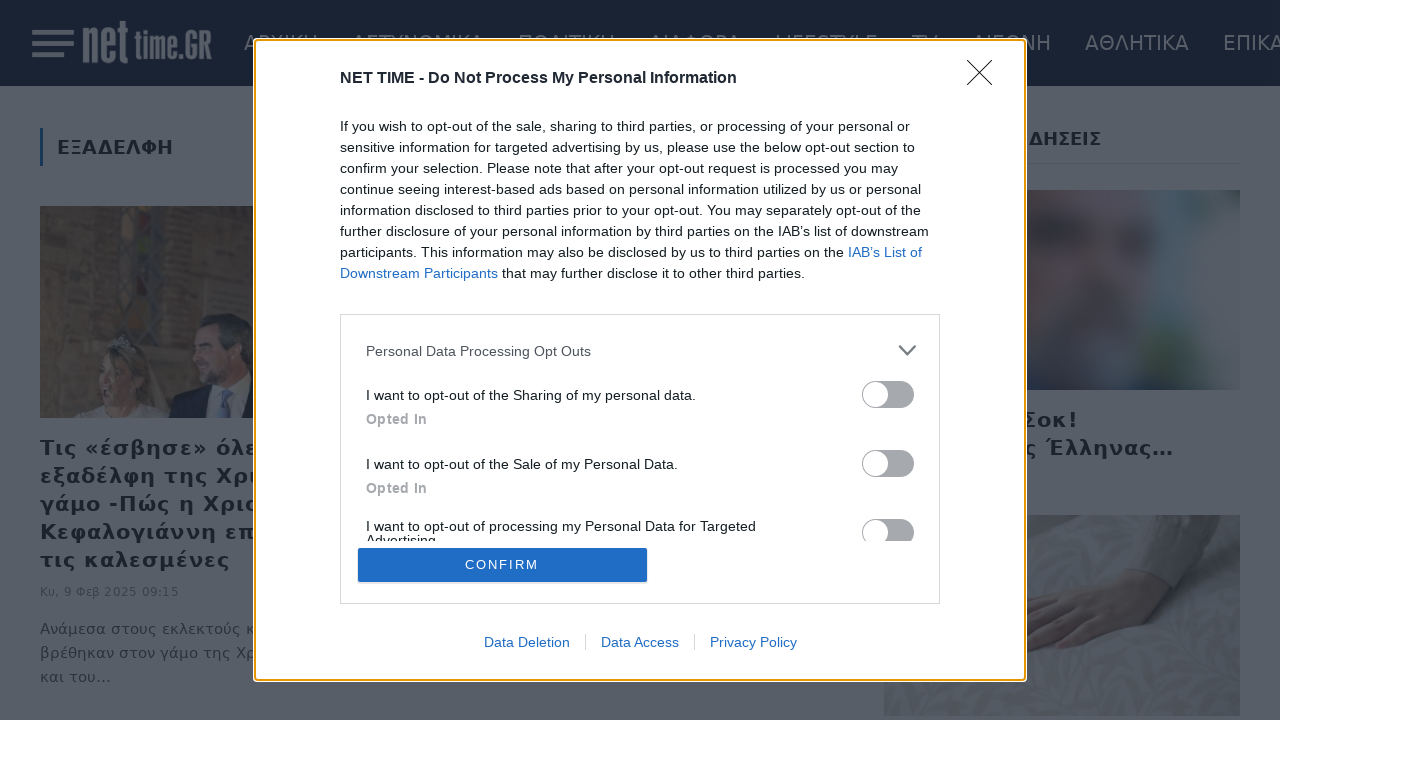

--- FILE ---
content_type: text/html; charset=utf-8
request_url: https://www.google.com/recaptcha/api2/aframe
body_size: 267
content:
<!DOCTYPE HTML><html><head><meta http-equiv="content-type" content="text/html; charset=UTF-8"></head><body><script nonce="JF9ut7wH0z_EQgJ0vDY6cg">/** Anti-fraud and anti-abuse applications only. See google.com/recaptcha */ try{var clients={'sodar':'https://pagead2.googlesyndication.com/pagead/sodar?'};window.addEventListener("message",function(a){try{if(a.source===window.parent){var b=JSON.parse(a.data);var c=clients[b['id']];if(c){var d=document.createElement('img');d.src=c+b['params']+'&rc='+(localStorage.getItem("rc::a")?sessionStorage.getItem("rc::b"):"");window.document.body.appendChild(d);sessionStorage.setItem("rc::e",parseInt(sessionStorage.getItem("rc::e")||0)+1);localStorage.setItem("rc::h",'1766409678134');}}}catch(b){}});window.parent.postMessage("_grecaptcha_ready", "*");}catch(b){}</script></body></html>